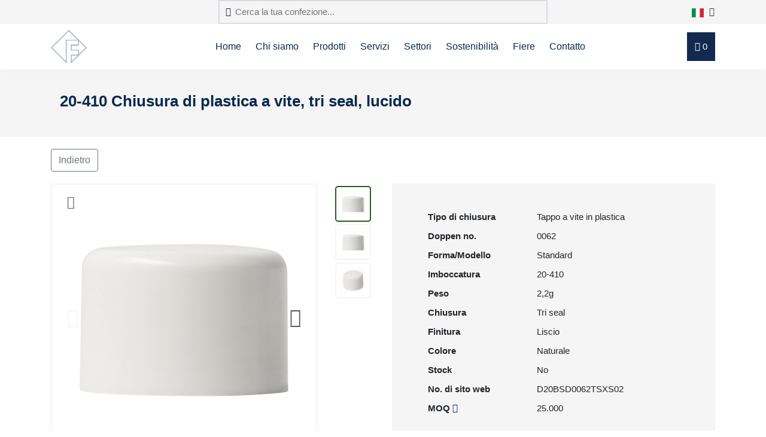

--- FILE ---
content_type: text/html; charset=utf-8
request_url: https://www.frapak.com/it/chiusure/20-410-chiusura-in-plastica-tri-seal-lucido/D20BSD0062TSXS02/
body_size: 8872
content:








<!DOCTYPE html>
<!--[if lt IE 7]>      <html class="no-js lt-ie9 lt-ie8 lt-ie7"> <![endif]-->
<!--[if IE 7]>         <html class="no-js lt-ie9 lt-ie8"> <![endif]-->
<!--[if IE 8]>         <html class="no-js lt-ie9"> <![endif]-->
<!--[if gt IE 8]><!--> <html class="no-js"> <!--<![endif]-->
    <head>
        <link rel="dns-prefetch" href="https://cdnjs.cloudflare.com/" >
        <meta charset="utf-8" />
        <meta http-equiv="X-UA-Compatible" content="IE=edge" />
        <meta http-equiv="language" content="it">

        <meta name="author" content="frapak.com">
        <meta name="viewport" content="width=device-width, initial-scale=1" />

        

        
    
        <link rel="canonical" href="https://www.frapak.com/it/chiusure/20-410-chiusura-in-plastica-tri-seal-lucido/D20BDT1210PS8F3131/" />
    

    <meta name="description" content="20-410 tappo a vite in plastica liscio. Questi 20-410 tappo hanno un sistema di chiusura tri seal. Il tappo 20-410 e disponibile in neutro">
    <meta name="keywords" content="Tappo a vite in plastica 20-410 sigillo tri seal 02">

        
        
        <title>
            
    Tappo a vite in plastica 20-410 liscio - tri seal neutro 0062

        </title>
        

        <script>
            function informAnalyticsDataLayer(dataElement, analyticsEvent) {
                if (typeof dataElement.dataset.dataLayer === "undefined" || dataElement.dataset.dataLayer.length == 0) return;

                try {
                    let dataLayerJSON = JSON.parse(dataElement.dataset.dataLayer);

                    if (analyticsEvent) {
                        let dataLayerEvent = dataLayerJSON[analyticsEvent];
                        if (typeof dataLayerEvent !== "undefined") {
                            dataLayerJSON = dataLayerEvent;
                        }
                    }
                    console.log(dataLayerJSON);
                    window.dataLayer.push(dataLayerJSON);
                } catch { return; }
            }

            window.dataLayer = window.dataLayer || [];
            

    dataLayer.push({'event': 'productDetail', 'ecommerce': {'detail': {'products': [{'name': '20-410 Chiusura di plastica a vite, tri seal, lucido', 'id': 'D20BSD0062TSXS02', 'category': 'chiusure/plastic-screw-closures', 'variant': '20-410'}]}, 'currencyCode': 'EUR'}});
    
        dataLayer.push({'event': 'productImpressions', 'ecommerce': {'impressions': [{'name': 'Chiusure Flip top 20-410 Autosigillante liscio argento, apertura 2 mm', 'id': 'D20BFT1241PS20S04', 'category': 'chiusure/flip-top-closures', 'variant': '20-410', 'list': 'Related Products', 'position': 1}, {'name': '20-410 Chiusura di plastica a vite, tri seal, lucido', 'id': 'D20BSD0062TSXS02', 'category': 'chiusure/plastic-screw-closures', 'variant': '20-410', 'list': 'Related Products', 'position': 2}, {'name': 'Chiusure di alluminio a vite 20-410 Tri-seal in stock alluminio opaco argento', 'id': 'D20BAL0037TSXM41', 'category': 'chiusure/aluminium-screw-closures', 'variant': '20-410', 'list': 'Related Products', 'position': 3}, {'name': '20-410 Chiusura di plastica a vite, autosigillante, lucido, in stock nero', 'id': 'D20BSD0062PSXS03', 'category': 'chiusure/plastic-screw-closures', 'variant': '20-410', 'list': 'Related Products', 'position': 4}]}});
    


        </script>

        
        <link rel="icon" type="image/vnd.microsoft.icon" href="/static/favicon.ico">

        


        <!-- Preload css and fonts -->
        <link rel="preload" as="style" href="https://cdnjs.cloudflare.com/ajax/libs/twitter-bootstrap/4.3.1/css/bootstrap.min.css" />
        <link rel="preload" as="style" href="https://cdnjs.cloudflare.com/ajax/libs/OwlCarousel2/2.2.0/assets/owl.carousel.min.css"/>
        <link rel="preload" as="style" href="https://cdnjs.cloudflare.com/ajax/libs/lightbox2/2.11.3/css/lightbox.min.css"/>
        <link rel="preload" as="style" href="https://cdnjs.cloudflare.com/ajax/libs/jQuery.mmenu/6.1.8/jquery.mmenu.all.css"/>
        <link rel="preload" as="font" type="font/eot" crossorigin href="/static/fortawesome/highbiza/icons/icons.eot" />
        <link rel="preload" as="font" type="font/otf" crossorigin href="/static/fortawesome/highbiza/icons/icons.otf" />
        <link rel="preload" as="font" type="font/ttf" crossorigin href="/static/fortawesome/highbiza/icons/icons.ttf" />
        <link rel="preload" as="font" type="font/woff" crossorigin href="/static/fortawesome/highbiza/icons/icons.woff" />
        <link rel="preload" as="font" type="font/woff2" crossorigin href="/static/fortawesome/highbiza/icons/icons.woff2" />

        <link rel="preload" as="font" type="font/eot" crossorigin href="/static/fortawesome/frapak/icons/icons.eot" />
        <link rel="preload" as="font" type="font/otf" crossorigin href="/static/fortawesome/frapak/icons/icons.otf" />
        <link rel="preload" as="font" type="font/ttf" crossorigin href="/static/fortawesome/frapak/icons/icons.ttf" />
        <link rel="preload" as="font" type="font/woff" crossorigin href="/static/fortawesome/frapak/icons/icons.woff" />
        <link rel="preload" as="font" type="font/woff2" crossorigin href="/static/fortawesome/frapak/icons/icons.woff2" />


        
        <link rel="stylesheet" href="https://cdnjs.cloudflare.com/ajax/libs/twitter-bootstrap/4.3.1/css/bootstrap.min.css" integrity="sha512-tDXPcamuZsWWd6OsKFyH6nAqh/MjZ/5Yk88T5o+aMfygqNFPan1pLyPFAndRzmOWHKT+jSDzWpJv8krj6x1LMA==" crossorigin="anonymous" referrerpolicy="no-referrer" />
        <link rel="stylesheet" href="https://cdnjs.cloudflare.com/ajax/libs/OwlCarousel2/2.2.0/assets/owl.carousel.min.css" integrity="sha512-wOFbhKjhJWoAjlnxMK+uNACGNi2xrcTarIBCLpktzzajCOfxCR4AnJcT9mBEiVTFWmthRvQHY23v4OhyY981Lg==" crossorigin="anonymous" referrerpolicy="no-referrer" />
        <link rel="stylesheet" href="https://cdnjs.cloudflare.com/ajax/libs/lightbox2/2.11.3/css/lightbox.min.css" integrity="sha512-ZKX+BvQihRJPA8CROKBhDNvoc2aDMOdAlcm7TUQY+35XYtrd3yh95QOOhsPDQY9QnKE0Wqag9y38OIgEvb88cA==" crossorigin="anonymous" referrerpolicy="no-referrer" />
        <link rel="stylesheet" href="https://cdnjs.cloudflare.com/ajax/libs/jQuery.mmenu/6.1.8/jquery.mmenu.all.css" integrity="sha512-51jT0TP3SvFjpfo1qnBXMEkzhmJ9TpTb8U3dOkkbP84z27tn9BK5XlwSci+OAMbxQEsyl4qC+TjC3kIbfIloQg==" crossorigin="anonymous" referrerpolicy="no-referrer" />

        <link rel="stylesheet" href="/static/CACHE/css/output.3311b97603be.css" type="text/css">

        
    
        <link rel="alternate" href="https://www.frapak.com/nl/doppen/20-410-plastic-schroefdop-tri-seal-glad/D20BSD0062TSXS02/" hreflang="nl-nl" />
    
        <link rel="alternate" href="https://www.frapak.com/nl/doppen/20-410-plastic-schroefdop-tri-seal-glad/D20BSD0062TSXS02/" hreflang="nl-be" />
    
        <link rel="alternate" href="https://www.frapak.com/en/closures/20-410-plastic-screw-closure-tri-seal-smooth/D20BSD0062TSXS02/" hreflang="en-gb" />
    
        <link rel="alternate" href="https://www.frapak.com/en/closures/20-410-plastic-screw-closure-tri-seal-smooth/D20BSD0062TSXS02/" hreflang="en-se" />
    
        <link rel="alternate" href="https://www.frapak.com/en/closures/20-410-plastic-screw-closure-tri-seal-smooth/D20BSD0062TSXS02/" hreflang="en-fi" />
    
        <link rel="alternate" href="https://www.frapak.com/en/closures/20-410-plastic-screw-closure-tri-seal-smooth/D20BSD0062TSXS02/" hreflang="en-no" />
    
        <link rel="alternate" href="https://www.frapak.com/es/tapones/20-410-tapon-de-plastico-tri-seal-liso/D20BSD0062TSXS02/" hreflang="es-es" />
    
        <link rel="alternate" href="https://www.frapak.com/de/verschlusse/20-410-verschluss-tri-seal-schaumeinlage-glatt/D20BSD0062TSXS02/" hreflang="de-de" />
    
        <link rel="alternate" href="https://www.frapak.com/de/verschlusse/20-410-verschluss-tri-seal-schaumeinlage-glatt/D20BSD0062TSXS02/" hreflang="de-at" />
    
        <link rel="alternate" href="https://www.frapak.com/de/verschlusse/20-410-verschluss-tri-seal-schaumeinlage-glatt/D20BSD0062TSXS02/" hreflang="de-ch" />
    
        <link rel="alternate" href="https://www.frapak.com/it/chiusure/20-410-chiusura-in-plastica-tri-seal-lucido/D20BSD0062TSXS02/" hreflang="it-it" />
    
        <link rel="alternate" href="https://www.frapak.com/fr/bouchages/20-410-bague-en-plastique-tri-seal-lisse/D20BSD0062TSXS02/" hreflang="fr-fr" />
    


    </head>

    <body class="">
        

        <template>
            
    Il Tappo a vite in plastica con imboccatura 20-410 e chiusura con tri seal. Disponibile nei seguienti colori: neutro

        </template>

        <div id="page-wrapper">
            
                
            

            

            
                <div class="header_wrapper">
                    <header id="mainNav">
                        






    

<div class="topbar-wrapper bg-light">
    <div class="container">
        <div class="topbar">
            <form class="topbar-searchform mx-lg-auto" action="/it/elasticsearch-search/" class="form-inline">
                <i class="far fa-search"></i>
                <input type="search" name="query" value="" placeholder="Cerca la tua confezione..."/>
            </form>

            <div class="dropdown show ml-lg-auto ml-3">
                <a class="dropdown-toggle text-dark" href="#" role="button" id="languageMenu" data-toggle="dropdown" aria-haspopup="true" aria-expanded="false">
                    
                    <img src="/static/images/flags/it.svg" width="20" height="15" alt="lingua italiana" />
                    <i class="far fa-chevron-down" style="margin-left: 5px;"></i>
                </a>
                <div class="dropdown-menu dropdown-dinges" aria-labelledby="languageMenu">
                    
                        
                            <a class="dropdown-item" href="/nl/doppen/20-410-plastic-schroefdop-tri-seal-glad/D20BSD0062TSXS02/" rel="alternate" hreflang="nldoppen20-41">
                                <img src="/static/images/flags/nl.svg" width="20" height="15" style="margin-right: 10px;" alt="Nederlandse taal" />
                            </a>
                        
                            <a class="dropdown-item" href="/en/closures/20-410-plastic-screw-closure-tri-seal-smooth/D20BSD0062TSXS02/" rel="alternate" hreflang="enclosures20-">
                                <img src="/static/images/flags/en.svg" width="20" height="15" style="margin-right: 10px;" alt="English language" />
                            </a>
                        
                            <a class="dropdown-item" href="/es/tapones/20-410-tapon-de-plastico-tri-seal-liso/D20BSD0062TSXS02/" rel="alternate" hreflang="estapones20-4">
                                <img src="/static/images/flags/es.svg" width="20" height="15" style="margin-right: 10px;" alt="lengua española" />
                            </a>
                        
                            <a class="dropdown-item" href="/de/verschlusse/20-410-verschluss-tri-seal-schaumeinlage-glatt/D20BSD0062TSXS02/" rel="alternate" hreflang="deverschlusse">
                                <img src="/static/images/flags/de.svg" width="20" height="15" style="margin-right: 10px;" alt="Deutsche Sprache" />
                            </a>
                        
                            <a class="dropdown-item" href="/it/chiusure/20-410-chiusura-in-plastica-tri-seal-lucido/D20BSD0062TSXS02/" rel="alternate" hreflang="itchiusure20-">
                                <img src="/static/images/flags/it.svg" width="20" height="15" style="margin-right: 10px;" alt="lingua italiana" />
                            </a>
                        
                            <a class="dropdown-item" href="/fr/bouchages/20-410-bague-en-plastique-tri-seal-lisse/D20BSD0062TSXS02/" rel="alternate" hreflang="frbouchages20">
                                <img src="/static/images/flags/fr.svg" width="20" height="15" style="margin-right: 10px;" alt="langue française" />
                            </a>
                        
                    
                </div>
            </div>
        </div>
    </div>
</div>
<div class="nav menu-nav">
    <div class="container">
        <div class="row">
            <div class="col-12">
                <div class="menu">
                    <div class="logo">
                        <a href="/it/">
                            
                                <img src="/static/images/logo-icon.png" width="60px" height="56px" alt="Italiano" />
                            
                        </a>
                    </div>
                    <ul id="menu" class="d-none d-lg-block">
                        




    
        
    
        
    
        
    
        
    
        
    
        
    
        
    
        
    
        
    
        
    
        
            
            
            <li>
                <a href="https://www.frapak.com/it/">Home</a>
            </li>
            
            <li>
                <a href="https://www.frapak.com/it/riguardo/">Chi siamo</a>
            </li>
            
            <li>
                <a href="https://www.frapak.com/it/products/">Prodotti</a>
            </li>
            
            <li>
                <a href="https://www.frapak.com/it/services-frapak-packaging/">Servizi</a>
            </li>
            
            <li>
                <a href="https://www.frapak.com/it/markets-frapak/">Settori</a>
            </li>
            
            <li>
                <a href="https://www.frapak.com/it/plastica-sostenibile/">Sostenibilità</a>
            </li>
            
            <li>
                <a href="https://www.frapak.com/it/exhibitions-frapak/">Fiere</a>
            </li>
            
            <li>
                <a href="https://www.frapak.com/it/contact-frapak/">Contatto</a>
            </li>
            
            
        
    
        
            
        
    

                        
                        
                    </ul>
                    <div class="btn btn-basket toggle-basket">
                        <i class="far fa-shopping-cart"></i>
                        <span id="basket_count">0</span>
                    </div>        
                    <a href="#mobile-menu" class="mmenu-toggle-btn pull-right d-lg-none" title="Toggle menu">
                        <i class="fa fa-bars"></i>
                    </a>
                </div>
            </div>
        </div>
    </div>
</div>
<div class="modal fade" role="dialog" id="performing_search">
    <div class="modal-dialog">
        <div class="modal-content">
            <div class="modal-header">
                <button type="button" class="close" data-dismiss="modal">&times;</button>
            </div>
            <div class="modal-body">
                <p>Performing search. This may take a few seconds.</p>
            </div>
            <div class="modal-footer">
                <button type="button" class="btn btn-outline-secondary" data-dismiss="modal">Chiudere</button>
            </div>
        </div>
    </div>
</div>
                    </header>
                </div>
                <div class="header_overlay"></div>
            

                        


            
    <section class="categoryTitle">
    <div class="container">
        <div class="col-md-12">
            <h1>20-410 Chiusura di plastica a vite, tri seal, lucido</h1>
        </div>
    </div>
</section>
    
        

<section class="breadcrumbSection">
    <div class="container">
        <div class="d-flex">
            <div class="mr-auto">
                <a href="" onclick="window.history.back(); return false;" class="btn btn-outline-secondary">Indietro</a>
            </div>
            <div class="active-filters">  
                    
                 
            </div>
            
        </div>
    </div>
</section>
    
    
<section class="product-info">
    <div class="container">
        <div class="row">
            <div class="col-md-5">
                

<div class="productImageContainer">
    <div class="detail-carousel owl-carousel owl-theme ">
        
            <div>
                <a class="preview-button" data-lightbox="Preview " href="https://frapak.com/product_images/D20BSD0062TSXS01_1.jpg">
                    <i class="fal fa-magnifying-glass-plus"></i>
                </a>
                
                
                


    
        <img class="img-fluid" src="/media/cache/800x800/D20BSD0062TSXS01_1.png" width="800" height="800" alt="Tappo a vite in plastica 0062, 20-410, sigillo tri seal, lucido, PP">
    

            </div>
        
            <div>
                <a class="preview-button" data-lightbox="Preview " href="https://frapak.com/product_images/D20BSD0062TSXS01_2.jpg">
                    <i class="fal fa-magnifying-glass-plus"></i>
                </a>
                
                
                


    
        <img class="img-fluid" src="/media/cache/800x800/D20BSD0062TSXS01_2.png" width="800" height="800" alt="">
    

            </div>
        
            <div>
                <a class="preview-button" data-lightbox="Preview " href="https://frapak.com/product_images/D20BSD0062TSXS01_3.jpg">
                    <i class="fal fa-magnifying-glass-plus"></i>
                </a>
                
                
                


    
        <img class="img-fluid" src="/media/cache/800x800/D20BSD0062TSXS01_3.png" width="800" height="800" alt="">
    

            </div>
        
    </div>
</div>
            </div>
            <div class="col-md-1">
                <div class="product_thumbnails">
                    


    
    
        <img class="owl-thumbnail active lazy" data-to-slide="0" data-src="/media/cache/40x40/D20BSD0062TSXS01_1.jpg" width="40" height="40" alt="Tappo a vite in plastica 0062, 20-410, sigillo tri seal, lucido, PP" />
    

    
    
        <img class="owl-thumbnail lazy" data-to-slide="1" data-src="/media/cache/40x40/D20BSD0062TSXS01_2.jpg" width="40" height="40" alt="" />
    

    
    
        <img class="owl-thumbnail lazy" data-to-slide="2" data-src="/media/cache/40x40/D20BSD0062TSXS01_3.jpg" width="40" height="40" alt="" />
    
  
                </div>
            </div>
            <div class="col-md-6">
                <div class="productSpecifications">
                    
<div class="productSpecificationsTable">
    <table>
        
            <tr>
                <th>
                    Tipo di chiusura
                    
                </th>
                <td>Tappo a vite in plastica</td>
            </tr>
        
            <tr>
                <th>
                    Doppen no.
                    
                </th>
                <td>0062</td>
            </tr>
        
            <tr>
                <th>
                    Forma/Modello
                    
                </th>
                <td>Standard</td>
            </tr>
        
            <tr>
                <th>
                    Imboccatura
                    
                </th>
                <td>20-410</td>
            </tr>
        
            <tr>
                <th>
                    Peso
                    
                </th>
                <td>2,2g</td>
            </tr>
        
            <tr>
                <th>
                    Chiusura
                    
                </th>
                <td>Tri seal</td>
            </tr>
        
            <tr>
                <th>
                    Finitura
                    
                </th>
                <td>Liscio</td>
            </tr>
        
            <tr>
                <th>
                    Colore
                    
                </th>
                <td>Naturale</td>
            </tr>
        
            <tr>
                <th>
                    Stock
                    
                </th>
                <td>No</td>
            </tr>
        
            <tr>
                <th>
                    No. di sito web
                    
                </th>
                <td>D20BSD0062TSXS02</td>
            </tr>
        
            <tr>
                <th>
                    MOQ
                    
                        <i class="fa fa-info-circle" title="Quantità di ordine minimo" data-toggle="tooltip" ></i>
                    
                </th>
                <td>25.000</td>
            </tr>
        
    </table>
</div> 
                    
                    <button type="submit" class="btn_blue quatation" id="add_to_bag_1" data-data-layer='{"event": "addToCart", "ecommerce": {"add": {"products": [{"name": "20-410 Chiusura di plastica a vite, tri seal, lucido", "id": "D20BSD0062TSXS02", "category": "chiusure/plastic-screw-closures", "variant": "20-410", "quantity": 1}]}}}'>
                        Quotazione/campione
                    </button>
                    
                </div>
            </div>
        </div>
    </div>
</section>

<section class="productMatching">
    <div class="container">
        <div id="matching_components">
            <div class="titleBlock center">
                <h2>Aggiungete questi elementi per completare la vostra confezione
                <span>Per il 20-410 Chiusura di plastica a vite, tri seal, lucido</span></h2>
            </div>

                <!-- matches -->
                <div class="row mt-2 justify-content-center">
                    
                    
                        
                    
                    
                        
                            
                                <div class="col-lg-4 col-6  product-home">
                                    








<div class="product-home-inner-rpet">
    <a href="/it/chiusure/D20BSD0062TSXS02/rpet-bottles/">
        
            <img class="img-responsive lazy" data-src="/media/cache/148x178/F625AEP00_1.jpg" width="148" height="178" alt="rPET Bottles" />
        
        <div class="title">
            <span>rPET Bottles</span>
        </div>
    </a>
</div>

                                </div>
                            
                        
                    
                        
                            
                                <div class="col-lg-4 col-6  product-home">
                                    








<div class="product-home-inner">
    <a href="/it/chiusure/D20BSD0062TSXS02/pet-bottles/">
        
            <img class="img-responsive lazy" data-src="/media/cache/148x178/F622AEP00_1.jpg" width="148" height="178" alt="PET Bottles" />
        
        <div class="title">
            <span>PET Bottles</span>
        </div>
    </a>
</div>

                                </div>
                            
                        
                    
                        
                            
                                <div class="col-lg-4 col-6  product-home">
                                    








<div class="product-home-inner">
    <a href="/it/chiusure/D20BSD0062TSXS02/hdpe-bottles/">
        
            <img class="img-responsive lazy" data-src="/media/cache/148x178/F291AHD12_1.jpg" width="148" height="178" alt="HDPE Bottles" />
        
        <div class="title">
            <span>HDPE Bottles</span>
        </div>
    </a>
</div>

                                </div>
                            
                        
                    
                </div>
                <!-- end matches -->
        </div>
    </div>
</section>

<section class="sellingPoints">
    <div class="container">
        <ul>
            <li><i class="fas fa-check"></i> Testato circa 1000 volte</li>
            <li><i class="fas fa-check"></i> Prodotto in Europa</li>
            <li><i class="fas fa-check"></i> Campioni gratuiti</li>
        </ul>
    </div>
</section>

<section class="productDescription">
    

<div class="container">
    <div class="titleBlock center">
        <h2>Descrizione del prodotto</h2>
        <span>Tutto sul 20-410 Chiusura di plastica a vite, tri seal, lucido</span>
    </div>

    <div class="content">
        Il Tappo a vite in plastica con imboccatura 20-410 e chiusura con tri seal. Disponibile nei seguienti colori: neutro
    </div>
</div> 
</section>


<section class="relatedProducts">
    <div class="container">
        <div class="titleBlock center">
            <h2>I clienti che hanno visualizzato questo articolo hanno guardato anche:
            <span>Per il 20-410 Chiusura di plastica a vite, tri seal, lucido</span></h2>
        </div>

        <div class="row">
            
                    
                <div class="col-md-3 col-6 product-home" style="margin-bottom: 30px;" data-data-layer='{"event": "productClick", "ecommerce": {"click": {"products": [{"name": "Chiusure Flip top 20-410 Autosigillante liscio argento, apertura 2 mm", "id": "D20BFT1241PS20S04", "category": "chiusure/flip-top-closures", "variant": "20-410", "position": 1}], "actionField": {"list": "Related Products"}}}}'>
                    
<div class="product-home-inner ">
    <a href="/it/chiusure/20-410-chiusura-flip-top-autosigillante-2,0mm-orifice-lucido-argento/D20BFT1241PS20S04/">
        


    
        <img class="img-fluid" src="/media/cache/330x330/D20BFT1241PS20S04_1.jpg" width="330" height="330" alt="None">
    

        <div class="title">
            <span style="white-space: normal; display: block;">
                Chiusure Flip top,<br>20-410, liscio
            </span>
        </div>
    </a>
</div>
                </div>
            
                    
                <div class="col-md-3 col-6 product-home" style="margin-bottom: 30px;" data-data-layer='{"event": "productClick", "ecommerce": {"click": {"products": [{"name": "20-410 Chiusura di plastica a vite, tri seal, lucido", "id": "D20BSD0062TSXS02", "category": "chiusure/plastic-screw-closures", "variant": "20-410", "position": 2}], "actionField": {"list": "Related Products"}}}}'>
                    
<div class="product-home-inner ">
    <a href="/it/chiusure/20-410-chiusura-in-plastica-tri-seal-lucido/D20BSD0062TSXS02/">
        


    
        <img class="img-fluid" src="/media/cache/330x330/D20BSD0062TSXS01_1.jpg" width="330" height="330" alt="None">
    

        <div class="title">
            <span style="white-space: normal; display: block;">
                Chiusure di plastica a vite,<br>20-410, liscio
            </span>
        </div>
    </a>
</div>
                </div>
            
                    
                <div class="col-md-3 col-6 product-home" style="margin-bottom: 30px;" data-data-layer='{"event": "productClick", "ecommerce": {"click": {"products": [{"name": "Chiusure di alluminio a vite 20-410 Tri-seal in stock alluminio opaco argento", "id": "D20BAL0037TSXM41", "category": "chiusure/aluminium-screw-closures", "variant": "20-410", "position": 3}], "actionField": {"list": "Related Products"}}}}'>
                    
<div class="product-home-inner in-stock">
    <a href="/it/chiusure/20-410-tappo-a-vite-in-alluminio-tri-seal-opaco-in-stock-argentato/D20BAL0037TSXM41/">
        


    
        <img class="img-fluid" src="/media/cache/330x330/D20BAL0013TSXM41_1.jpg" width="330" height="330" alt="None">
    

        <div class="title">
            <span style="white-space: normal; display: block;">
                Chiusure di alluminio a vite,<br>20-410, opaco
            </span>
        </div>
    </a>
</div>
                </div>
            
                    
                <div class="col-md-3 col-6 product-home" style="margin-bottom: 30px;" data-data-layer='{"event": "productClick", "ecommerce": {"click": {"products": [{"name": "20-410 Chiusura di plastica a vite, autosigillante, lucido, in stock nero", "id": "D20BSD0062PSXS03", "category": "chiusure/plastic-screw-closures", "variant": "20-410", "position": 4}], "actionField": {"list": "Related Products"}}}}'>
                    
<div class="product-home-inner in-stock">
    <a href="/it/chiusure/20-410-chiusura-in-plastica-autosigillante-lucido-in-stock-nero/D20BSD0062PSXS03/">
        


    
        <img class="img-fluid" src="/media/cache/330x330/D20BSD0062PSXS03_1.jpg" width="330" height="330" alt="None">
    

        <div class="title">
            <span style="white-space: normal; display: block;">
                Chiusure di plastica a vite,<br>20-410, liscio
            </span>
        </div>
    </a>
</div>
                </div>
            
        </div>
    </div>
</section>


<div class="modal fade" role="dialog" id="info-modal">
    <div class="modal-dialog">
        <div class="modal-content">
            <div class="modal-header">
                <h4 class="modal-title" style="display: inline;">Chiusure di plastica a vite,20-410, liscio</h4>
                <small class="text-muted">MOQ: 25.000</small>
                <button type="button" class="close" data-dismiss="modal" style="color: #092a4f;">&times;</button>
            </div>
            <div class="modal-body">
                <div class="row">
                    <div class="col-4">
                        <div class="product_info">
                            


    
        <img class="img-fluid" src="/media/cache/300x300/D20BSD0062TSXS01_1.jpg" width="300" height="300" alt="None">
    

                        </div>
                    </div>
                    <div class="col-4">
                        <div class="preview_info">
                            <table class="table-layout-fixed">
                                
                                    

<tr>
    <th>
        
        
            <i class="fa-solid fa-barcode" data-toggle="tooltip" data-placement="top" title="N. di articolo"></i>
        
    </th>
    <td>0062</td>
</tr>


                                
                                    

<tr>
    <th>
        
        
            <i class="fa-regular fa-shapes" data-toggle="tooltip" data-placement="top" title="Forma/Modello"></i>
        
    </th>
    <td>Standard</td>
</tr>


                                
                                    

<tr>
    <th>
        
        
            <i class="fa-thin fa-circle-q" data-toggle="tooltip" data-placement="top" title="Chiusura"></i>
        
    </th>
    <td>Tri seal</td>
</tr>


                                
                                    

<tr>
    <th>
        
        
            <i class="fa-light fa-cart-flatbed-boxes" data-toggle="tooltip" data-placement="top" title="Quantità di ordine minimo"></i>
        
    </th>
    <td>25.000</td>
</tr>


                                
                                    

<tr>
    <th>
        
        
            <i class="fa-regular fa-palette" data-toggle="tooltip" data-placement="top" title="Colore"></i>
        
    </th>
    <td>Naturale</td>
</tr>


                                
                            </table>
                        </div>
                    </div>
                    <div class="col-4">
                        <div class="preview_buttons">
                            
                                <a href="#" class="btn quatation btn-lg btn-block form-submit">
                                    Procedi all'ordine
                                </a>
                            
                        </div>
                    </div>
                </div>
            </div>
            <div class="modal-footer row" style="text-align: left">
                <div class="col-12">
                    <p style="margin-bottom: 1.5em;">
                        <strong>
                            
                                Si prega di selezionare i componenti corrispondenti per questo articolo.
                            
                        </strong>
                    </p>
                </div>
                <div class="col-12">
                    <div class="row" style="margin-left:0px;margin-right:0px;">
                        
                            <div class="col-lg-3 col-6 mb-3 product-home" style="margin-bottom:0px;padding-left:0px;padding-right:12px;">
                                
                                    
                                        








<div class="product-home-inner">
    <a href="/it/chiusure/D20BSD0062TSXS02/pet-bottles/">
        
            <img class="img-responsive lazy" data-src="/media/cache/148x178/F622AEP00_1.jpg" width="148" height="178" alt="PET Bottles" />
        
        <div class="title">
            <span>PET Bottles</span>
        </div>
    </a>
</div>

                                    
                                
                            </div>
                        
                            <div class="col-lg-3 col-6 mb-3 product-home" style="margin-bottom:0px;padding-left:0px;padding-right:12px;">
                                
                                    
                                        








<div class="product-home-inner">
    <a href="/it/chiusure/D20BSD0062TSXS02/hdpe-bottles/">
        
            <img class="img-responsive lazy" data-src="/media/cache/148x178/F291AHD12_1.jpg" width="148" height="178" alt="HDPE Bottles" />
        
        <div class="title">
            <span>HDPE Bottles</span>
        </div>
    </a>
</div>

                                    
                                
                            </div>
                        
                            <div class="col-lg-3 col-6 mb-3 product-home" style="margin-bottom:0px;padding-left:0px;padding-right:12px;">
                                
                                    
                                        








<div class="product-home-inner-rpet">
    <a href="/it/chiusure/D20BSD0062TSXS02/rpet-bottles/">
        
            <img class="img-responsive lazy" data-src="/media/cache/148x178/F625AEP00_1.jpg" width="148" height="178" alt="rPET Bottles" />
        
        <div class="title">
            <span>rPET Bottles</span>
        </div>
    </a>
</div>

                                    
                                
                            </div>
                        
                    </div>
                </div>
            </div>
        </div>
    </div>
</div>



<div class="modal fade email-productsheet-modal" id="email-productsheet-modal" tabindex="-1" role="dialog" aria-labelledby="Solliciteer direct">
    <div class="modal-dialog modal-dialog-lg modal-top-offset" role="document">
        <div class="modal-content" id="-modal">
            <div class="modal-header">
                <div class="row">
                    <div class="col-2">&nbsp;</div>
                    <div class="col-8 text-center">
                        <h3 class="m-0">Email productsheet</h3>
                    </div>
                    <div class="col-2">
                        <div class="pull-right">
                            <a class="btn btn-outline-secondary" data-dismiss="modal">
                                <i class="fa fa-times"></i>
                            </a>
                        </div>
                    </div>
                </div>
            </div>
            <div class="modal-body">
                <div class="alert alert-success" style='display:none;' role="alert">
                    Email is sent
                </div>                  
                <div class="modal-form">
                    <form id="emailproductsheetform" class="foldable" action="." reference="" method="POST" novalidate=""><input data-origin="varnish" type="hidden" name="csrfmiddlewaretoken" value="yAPPATL78BZXASIZl7Rn0s23u0qpaIvw9QP6ZYCFPa8RUtV5ivo1u4uP7eSIwCIr">
                        <div class="form-errors"></div>
                        <div class="form-group">
                            <div class="field-errors"></div>
                            <label for="id_name">Name*</label>
                            <input type="text" name="name" class="form-control input-lg" maxlength="30" required="" id="id_name">
                        </div>
                        <div class="form-group">
                            <div class="field-errors"></div>
                            <label for="id_email_address">Email address*</label>
                            <input type="text" name="email_address" class="form-control input-lg" required="" id="id_email_address">
                        </div>
                        <input type="hidden" name="base" id="id_base">
                        <input type="hidden" name="components" id="id_components">
                    </form>
                </div>
                 <div class="modal-sending">
                    <svg class="spinner" width="65px" height="65px" viewBox="0 0 66 66" xmlns="http://www.w3.org/2000/svg">
                       <circle class="path" fill="none" stroke-width="6" stroke-linecap="round" cx="33" cy="33" r="30"></circle>
                       <path class="checkmark__check" fill="none" d="M20.1 34.2l7.1 7.2 17.7-16.8"></path>
                    </svg>
                </div>
            </div>
            <div class="clearfix modal-footer" style="padding-top:20px;">
                <div class="pull-left">
                    <small class="text-muted">Alle velden met de * zijn verplicht</small>
                </div>
                <button class="btn_blue quatation" id="email-selection">Versturen</button>
            </div>
        </div>
    </div>
</div>



            
                <div class="basket closed">
                    <div class="basket_header clearfix toggle-basket">
                        <div class="heading">
                            <span onclick="$('#request-quotation button').click();">Carrello</span>
                            <span class="pull-left ml-2"><a class="minify"><i class="fa fa-angle-right"></i></a></span>
                        </div>
                        <div class="pull-right">
                            <div class="badge">0</div>
                        </div>
                    </div>
                    <div class="basket_body"></div>
                    <div class="basket_footer">
                        
                            <form id="request-quotation" method="POST"><input data-origin="varnish" type="hidden" name="csrfmiddlewaretoken" value="yAPPATL78BZXASIZl7Rn0s23u0qpaIvw9QP6ZYCFPa8RUtV5ivo1u4uP7eSIwCIr">
                                <input type="hidden" name="action" value="finalise" />
                                <button type="submit" class="btn_blue quatation btn-block ">
                                Procedi all'ordine
                                </button>
                            </form>
                        
                    </div>
                </div>
                <div class="basket-overlay"></div>
            

            
                




<footer>
    <div class="container">
        <div class="row">
            
                
                    <div class="col-lg-3">
                        
                            <p><b>Prodotti</b></p><p><a href="https://www.frapak.com/it/bottles/pet-bottles/"><i>Flaconi in PET</i></a><i><br/></i><a href="https://www.frapak.com/it/bottles/hdpe-bottles/"><i>Flaconi HDPE</i></a><i><br/></i><a href="https://www.frapak.com/it/triggers"><i>Erogatori trigger</i></a><i><br/></i><a href="https://www.frapak.com/it/jars/pet-jars"><i>Vasi in PET</i></a><i><br/></i><a href="/it/vasi-pet-spezie-in-pet/"><i>Vasi per spezie in PET</i></a><i><br/></i><a href="https://www.frapak.com/it/jars/pp-jars"><i>Vasi in PP</i></a><i><br/></i><a href="https://www.frapak.com/it/jars/pet-jars"><i>Vaso Cosmetico</i></a><i><br/></i><a href="https://www.frapak.com/it/chiusure/disc-top-closures/"><i>Tappi Disc Top</i></a><i><br/></i><a href="https://www.frapak.com/it/chiusure/flip-top-closures/"><i>Tappi Flip Top</i></a></p>
                        
                    </div>
                
                    <div class="col-lg-4">
                        
                            <p><b>Dettagli della Compagnia</b></p><p>Werktuigweg 20<br/>3899 AN Zeewolde, Netherlands</p><p>0031 36 522 55 77<br/><a href="mailto:sales@frapak.com">sales@frapak.com</a></p><p></p><p>VAT reg.no. NL8014.67.731.B01<br/><a href="/documents/9/GENERAL_TERMS_AND_CONDITIONS_OF_Frapak_Packaging_bv.pdf"><i>General terms and conditions</i></a></p><p><a href="https://www.frapak.com/en/privacy-statement/"><i>Privacy statement</i></a></p><p></p><p></p><p><b><br/></b></p>
                        
                    </div>
                
                    <div class="col-lg-4">
                        
                            <p><b>Missone</b></p><p>Frapak Packaging, lo specialista dell&#x27;imballaggio ibrido con una vasta storia</p><p>sia nella produzione che nella distribuzione degli imballaggi, <b>per garantire</b> la migliore soluzione per confezionare e promuovere il tuo prodotto.</p>
                        
                    </div>
                
            
        </div>
    </div>
</footer>
<div class="text-center sub-footer copyright py-2">
    <div class="container">
        <div>
            
                <p>
                <span>© 2016 - 2026 Frapak</span>
                
                    
                
                
                    <span>
                        
                        
                        
                        
                    </span>
                
            </p>
            
        </div>
    </div>
</div>


<nav id="mobile-menu">
    <ul>
        




    
        
    
        
    
        
    
        
    
        
    
        
    
        
    
        
    
        
    
        
    
        
            
            
            <li>
                <a href="https://www.frapak.com/it/">Home</a>
            </li>
            
            <li>
                <a href="https://www.frapak.com/it/riguardo/">Chi siamo</a>
            </li>
            
            <li>
                <a href="https://www.frapak.com/it/products/">Prodotti</a>
            </li>
            
            <li>
                <a href="https://www.frapak.com/it/services-frapak-packaging/">Servizi</a>
            </li>
            
            <li>
                <a href="https://www.frapak.com/it/markets-frapak/">Settori</a>
            </li>
            
            <li>
                <a href="https://www.frapak.com/it/plastica-sostenibile/">Sostenibilità</a>
            </li>
            
            <li>
                <a href="https://www.frapak.com/it/exhibitions-frapak/">Fiere</a>
            </li>
            
            <li>
                <a href="https://www.frapak.com/it/contact-frapak/">Contatto</a>
            </li>
            
            
        
    
        
            
        
    

    </ul>
</nav>

            

            
            <script src="https://cdnjs.cloudflare.com/ajax/libs/jquery/3.5.1/jquery.min.js" integrity="sha512-bLT0Qm9VnAYZDflyKcBaQ2gg0hSYNQrJ8RilYldYQ1FxQYoCLtUjuuRuZo+fjqhx/qtq/1itJ0C2ejDxltZVFg==" crossorigin="anonymous" referrerpolicy="no-referrer"></script>
            <script src="https://cdnjs.cloudflare.com/ajax/libs/twitter-bootstrap/4.3.1/js/bootstrap.bundle.min.js" integrity="sha512-TqmAh0/sSbwSuVBODEagAoiUIeGRo8u95a41zykGfq5iPkO9oie8IKCgx7yAr1bfiBjZeuapjLgMdp9UMpCVYQ==" crossorigin="anonymous" referrerpolicy="no-referrer"></script>
            <script src="https://cdnjs.cloudflare.com/ajax/libs/OwlCarousel2/2.2.0/owl.carousel.min.js" integrity="sha512-yG5avRhg8AWY1BsP/N//3vL3l74jbsQHivqAXOx7KB3agFQzFbeubQr9zYBinQ8+Iwsebv2s2+muvA9fMw/Ebg==" crossorigin="anonymous" referrerpolicy="no-referrer"></script>
            <script src="https://cdnjs.cloudflare.com/ajax/libs/jQuery.mmenu/6.1.8/jquery.mmenu.all.js" integrity="sha512-2E6jdTXx6PcDaL1AQ8M88OUkQ5LqTbWi5KV+6IRIGaIrMMMMWwdbvkSHPcaHq6rRrC/vZApH5/8lo6UCPEaesA==" crossorigin="anonymous" referrerpolicy="no-referrer"></script>
            <script src="https://cdnjs.cloudflare.com/ajax/libs/lightbox2/2.11.3/js/lightbox.min.js" integrity="sha512-k2GFCTbp9rQU412BStrcD/rlwv1PYec9SNrkbQlo6RZCf75l6KcC3UwDY8H5n5hl4v77IDtIPwOk9Dqjs/mMBQ==" crossorigin="anonymous" referrerpolicy="no-referrer"></script>
            <script src="/static/js/bootstrap3-typeahead.js"></script>
            
            <script src="/static/CACHE/js/output.a8e0f89cf401.js"></script>

            
    <script src="/static/js/jquery.lazy.min.js"></script>
    

<script src="https://gitcdn.github.io/bootstrap-toggle/2.2.2/js/bootstrap-toggle.min.js"></script>
<script src="/static/CACHE/js/output.596e09225ccb.js"></script>

    <script>
        var base_code = 'D20BSD0062TSXS02';
        var photo_code = 'D20BSD0062TSXS01';
        var article_type = 'CLO';

        $(document).ready(function(){
            $('.form-submit').on('click', function(){
                $('#info-modal').modal('hide');
                $('#request-quotation button').click()
            });
            localStorage.setItem('request-quotation-action', '/it/quote/richiesta/');
        });

        // Initialize lazy images 
        $('.lazy').lazy();   
    </script>    


            <script src="/static/js/configurator.js?v=01-2026" defer></script>

            
        </div>
        
        



    
        
            <script>(function(w,d,s,l,i){w[l]=w[l]||[];w[l].push({'gtm.start':
            new Date().getTime(),event:'gtm.js'});var f=d.getElementsByTagName(s)[0],
            j=d.createElement(s),dl=l!='dataLayer'?'&l='+l:'';j.async=true;j.src=
            '//www.googletagmanager.com/gtm.js?id='+i+dl;f.parentNode.insertBefore(j,f);
            })(window,document,'script','dataLayer','GTM-T7JWKP3');</script>
        
    

        <script>
(function(l,e,a,d,i,n,f,o){if(!l[i]){l.GlobalLeadinfoNamespace=l.GlobalLeadinfoNamespace||[];
l.GlobalLeadinfoNamespace.push(i);l[i]=function(){(l[i].q=l[i].q||[]).push(arguments)};l[i].t=l[i].t||n;
l[i].q=l[i].q||[];o=e.createElement(a);f=e.getElementsByTagName(a)[0];o.async=1;o.src=d;f.parentNode.insertBefore(o,f);}
}(window,document,"script","https://cdn.leadinfo.net/ping.js","leadinfo","LI-62B0298B0A87C"));
</script>

        
    <script defer src="https://static.cloudflareinsights.com/beacon.min.js/vcd15cbe7772f49c399c6a5babf22c1241717689176015" integrity="sha512-ZpsOmlRQV6y907TI0dKBHq9Md29nnaEIPlkf84rnaERnq6zvWvPUqr2ft8M1aS28oN72PdrCzSjY4U6VaAw1EQ==" data-cf-beacon='{"version":"2024.11.0","token":"a2d69f4d0a904544a118eecde753965b","server_timing":{"name":{"cfCacheStatus":true,"cfEdge":true,"cfExtPri":true,"cfL4":true,"cfOrigin":true,"cfSpeedBrain":true},"location_startswith":null}}' crossorigin="anonymous"></script>
</body>
</html>


--- FILE ---
content_type: application/javascript
request_url: https://prism.app-us1.com/?a=1002122338&u=https%3A%2F%2Fwww.frapak.com%2Fit%2Fchiusure%2F20-410-chiusura-in-plastica-tri-seal-lucido%2FD20BSD0062TSXS02%2F
body_size: 124
content:
window.visitorGlobalObject=window.visitorGlobalObject||window.prismGlobalObject;window.visitorGlobalObject.setVisitorId('82c1e0f4-be8d-467d-84c7-4a9fbeac0c07', '1002122338');window.visitorGlobalObject.setWhitelistedServices('tracking', '1002122338');